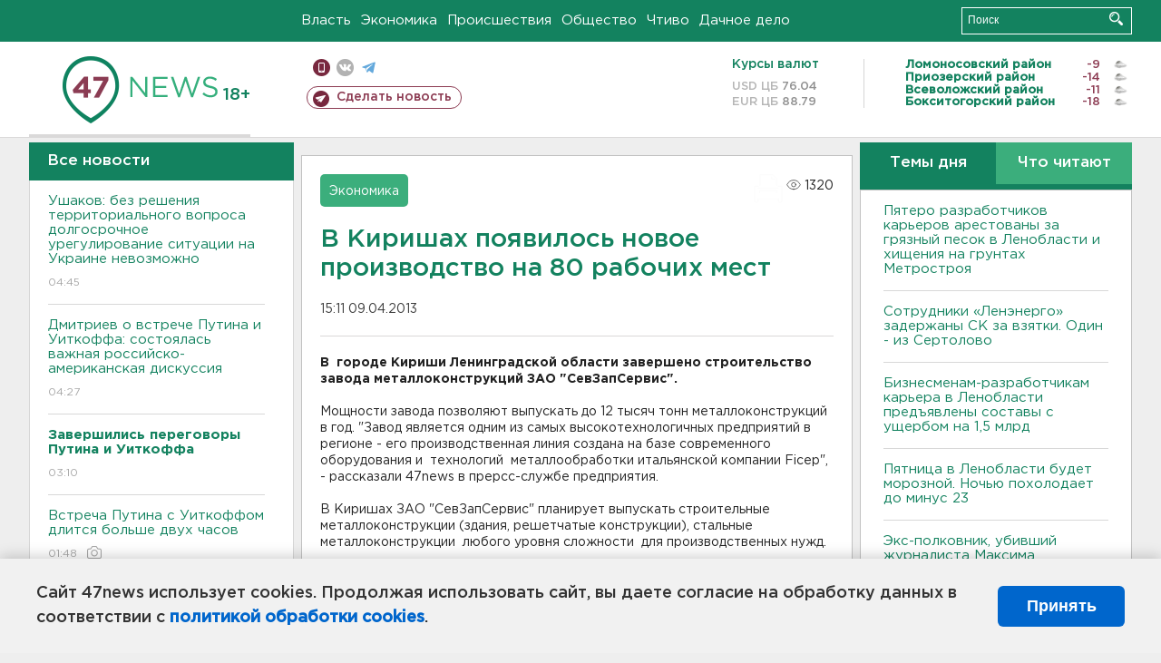

--- FILE ---
content_type: text/html; charset=UTF-8
request_url: https://47news.ru/who/collect/
body_size: 218
content:
{"status":"install","message":"","id":"62958","unique":0,"recordVisitInMemoryCache":true,"updateArticleStats":true,"nviews":1320,"nviews_day":0,"nviews_today":0,"recordVisitUnique":true}